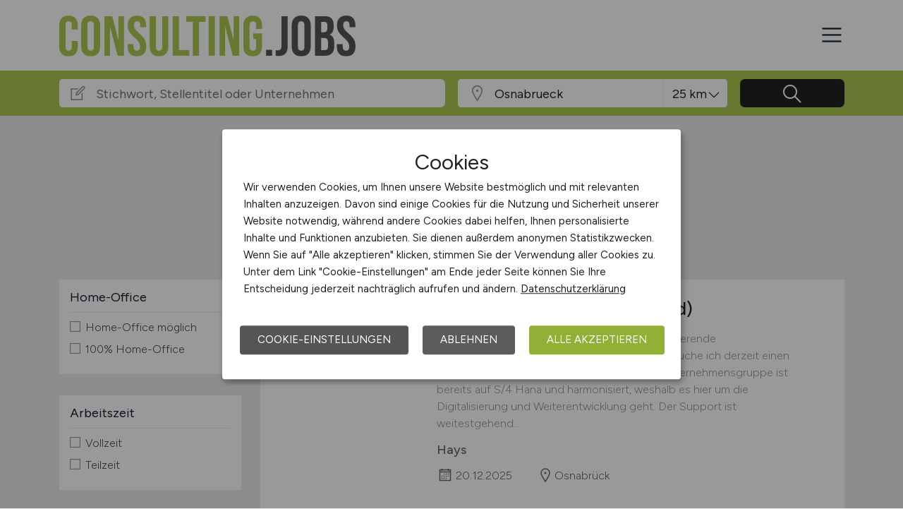

--- FILE ---
content_type: image/svg+xml
request_url: https://www.consulting.jobs/files/img/logoclaim-consulting-jobs.svg?t=63r87d68c
body_size: 5861
content:
<?xml version="1.0" encoding="utf-8"?>
<!-- Generator: Adobe Illustrator 26.2.1, SVG Export Plug-In . SVG Version: 6.00 Build 0)  -->
<svg version="1.1" id="Ebene_1" xmlns="http://www.w3.org/2000/svg" xmlns:xlink="http://www.w3.org/1999/xlink" x="0px" y="0px"
	 viewBox="0 0 4376.15 627.28" enable-background="new 0 0 4376.15 627.28" xml:space="preserve">
<g>
	<path fill="#ABC950" d="M34.9,589.44C11.63,564.21,0,528.62,0,482.64V166.45c0-45.96,11.63-81.57,34.9-106.8
		c23.26-25.23,57.04-37.84,101.33-37.84c44.28,0,78.06,12.61,101.33,37.84c23.26,25.23,34.9,60.84,34.9,106.8v62.23h-87.46v-68.12
		c0-36.44-15.42-54.66-46.25-54.66c-30.84,0-46.25,18.23-46.25,54.66v328.81c0,35.88,15.41,53.82,46.25,53.82
		c30.83,0,46.25-17.94,46.25-53.82v-89.98h87.46v83.25c0,45.97-11.64,81.57-34.9,106.8c-23.27,25.23-57.05,37.84-101.33,37.84
		C91.94,627.28,58.16,614.67,34.9,589.44z"/>
	<path fill="#ABC950" d="M359.08,588.6c-24.11-25.78-36.16-62.23-36.16-109.32V169.81c0-47.09,12.05-83.53,36.16-109.32
		c24.1-25.78,58.87-38.68,104.28-38.68s80.16,12.9,104.28,38.68c24.1,25.79,36.16,62.23,36.16,109.32v309.46
		c0,47.09-12.06,83.54-36.16,109.32c-24.11,25.79-58.87,38.68-104.28,38.68S383.17,614.39,359.08,588.6z M511.29,485.17V163.93
		c0-38.68-15.98-58.02-47.93-58.02s-47.93,19.34-47.93,58.02v321.24c0,38.68,15.98,58.02,47.93,58.02S511.29,523.85,511.29,485.17z"
		/>
	<path fill="#ABC950" d="M666.01,30.22h116.05l89.98,352.35h1.68V30.22h82.41v588.66h-95.03l-111-429.72h-1.68v429.72h-82.41V30.22z
		"/>
	<path fill="#ABC950" d="M1043.58,589.02c-22.99-25.5-34.48-62.08-34.48-109.74v-33.64h87.46v40.37c0,38.13,15.98,57.18,47.93,57.18
		c15.69,0,27.61-4.63,35.74-13.87c8.12-9.25,12.19-24.24,12.19-44.99c0-24.66-5.61-46.38-16.82-65.17
		c-11.22-18.78-31.96-41.34-62.23-67.7c-38.13-33.64-64.75-64.04-79.89-91.24c-15.14-27.19-22.71-57.88-22.71-92.08
		c0-46.53,11.77-82.54,35.32-108.06c23.54-25.51,57.73-38.26,102.59-38.26c44.28,0,77.79,12.76,100.49,38.26
		c22.7,25.52,34.06,62.1,34.06,109.74v24.39h-87.46v-30.27c0-20.18-3.93-34.9-11.77-44.15c-7.86-9.25-19.34-13.87-34.48-13.87
		c-30.84,0-46.25,18.79-46.25,56.34c0,21.31,5.74,41.21,17.24,59.71c11.48,18.5,32.38,40.93,62.65,67.28
		c38.68,33.64,65.3,64.2,79.89,91.66c14.57,27.48,21.87,59.71,21.87,96.71c0,48.22-11.92,85.23-35.74,111
		c-23.84,25.79-58.44,38.68-103.86,38.68C1100.48,627.28,1066.56,614.54,1043.58,589.02z"/>
	<path fill="#ABC950" d="M1369.86,589.02c-23.54-25.5-35.32-62.08-35.32-109.74V30.22h92.5v455.79c0,20.18,4.06,34.77,12.19,43.73
		c8.12,8.98,19.76,13.46,34.9,13.46c15.14,0,26.77-4.48,34.9-13.46c8.12-8.96,12.19-23.54,12.19-43.73V30.22h89.14v449.06
		c0,47.66-11.77,84.24-35.32,109.74c-23.55,25.52-57.75,38.26-102.59,38.26C1427.6,627.28,1393.41,614.54,1369.86,589.02z"/>
	<path fill="#ABC950" d="M1675.96,30.22h92.5v504.56h152.21v84.09h-244.71V30.22z"/>
	<path fill="#ABC950" d="M1971.97,114.31h-96.71V30.22h285.92v84.09h-96.71v504.56h-92.5V114.31z"/>
	<path fill="#ABC950" d="M2205.75,30.22h92.5v588.66h-92.5V30.22z"/>
	<path fill="#ABC950" d="M2367.2,30.22h116.05l89.98,352.35h1.68V30.22h82.41v588.66h-95.03l-111-429.72h-1.68v429.72h-82.41V30.22z
		"/>
	<path fill="#ABC950" d="M2754.86,589.02c-23.55-25.5-35.32-62.08-35.32-109.74V169.81c0-47.65,11.77-84.23,35.32-109.74
		c23.55-25.51,57.74-38.26,102.59-38.26c44.85,0,79.05,12.76,102.59,38.26c23.55,25.52,35.32,62.1,35.32,109.74v50.46h-87.46v-56.34
		c0-38.68-15.98-58.02-47.93-58.02s-47.93,19.34-47.93,58.02v322.08c0,38.13,15.98,57.18,47.93,57.18s47.93-19.05,47.93-57.18V370.8
		h-46.25V286.7h133.71v192.57c0,47.66-11.77,84.24-35.32,109.74c-23.54,25.52-57.75,38.26-102.59,38.26
		C2812.6,627.28,2778.41,614.54,2754.86,589.02z"/>
	<path fill="#555555" d="M3055.07,529.73h89.14v89.14h-89.14V529.73z"/>
	<path fill="#555555" d="M3196.33,618.87v-84.09c8.96,2.25,19.05,3.36,30.27,3.36c18.5,0,32.23-4.62,41.21-13.87
		c8.96-9.25,13.45-23.4,13.45-42.47V30.22h92.5v449.06c0,48.22-11.08,84.09-33.22,107.64c-22.15,23.55-55.92,35.32-101.33,35.32
		C3222.4,622.24,3208.1,621.11,3196.33,618.87z"/>
	<path fill="#555555" d="M3469.63,588.6c-24.11-25.78-36.16-62.23-36.16-109.32V169.81c0-47.09,12.05-83.53,36.16-109.32
		c24.1-25.78,58.87-38.68,104.28-38.68s80.16,12.9,104.28,38.68c24.1,25.79,36.16,62.23,36.16,109.32v309.46
		c0,47.09-12.06,83.54-36.16,109.32c-24.11,25.79-58.87,38.68-104.28,38.68S3493.73,614.39,3469.63,588.6z M3621.84,485.17V163.93
		c0-38.68-15.98-58.02-47.93-58.02s-47.93,19.34-47.93,58.02v321.24c0,38.68,15.98,58.02,47.93,58.02S3621.84,523.85,3621.84,485.17
		z"/>
	<path fill="#555555" d="M3776.57,30.22h139.59c47.65,0,82.41,11.08,104.28,33.22c21.86,22.15,32.8,56.21,32.8,102.18v23.54
		c0,30.27-4.92,54.95-14.72,74c-9.82,19.07-24.81,32.8-44.99,41.21v1.68c45.96,15.7,68.96,56.63,68.96,122.78v50.46
		c0,45.41-11.92,80.03-35.74,103.86c-23.84,23.84-58.73,35.74-104.7,35.74h-145.48V30.22z M3905.23,269.89
		c18.5,0,32.38-4.76,41.63-14.3c9.25-9.53,13.87-25.51,13.87-47.93v-32.8c0-21.3-3.78-36.71-11.35-46.25
		c-7.57-9.53-19.49-14.3-35.74-14.3h-44.57v155.57H3905.23z M3922.05,534.78c16.25,0,28.3-4.34,36.16-13.03
		c7.84-8.68,11.77-23.68,11.77-44.99v-51.3c0-26.91-4.63-45.54-13.88-55.92c-9.25-10.37-24.53-15.56-45.83-15.56h-41.21v180.8
		H3922.05z"/>
	<path fill="#555555" d="M4134.8,589.02c-22.99-25.5-34.48-62.08-34.48-109.74v-33.64h87.46v40.37c0,38.13,15.98,57.18,47.93,57.18
		c15.69,0,27.61-4.63,35.74-13.87c8.12-9.25,12.19-24.24,12.19-44.99c0-24.66-5.61-46.38-16.82-65.17
		c-11.22-18.78-31.96-41.34-62.23-67.7c-38.13-33.64-64.75-64.04-79.89-91.24c-15.14-27.19-22.71-57.88-22.71-92.08
		c0-46.53,11.77-82.54,35.32-108.06c23.54-25.51,57.73-38.26,102.59-38.26c44.28,0,77.79,12.76,100.49,38.26
		c22.7,25.52,34.06,62.1,34.06,109.74v24.39h-87.46v-30.27c0-20.18-3.93-34.9-11.77-44.15c-7.86-9.25-19.34-13.87-34.48-13.87
		c-30.84,0-46.25,18.79-46.25,56.34c0,21.31,5.74,41.21,17.24,59.71c11.48,18.5,32.38,40.93,62.65,67.28
		c38.68,33.64,65.3,64.2,79.89,91.66c14.57,27.48,21.87,59.71,21.87,96.71c0,48.22-11.92,85.23-35.74,111
		c-23.84,25.79-58.44,38.68-103.86,38.68C4191.7,627.28,4157.78,614.54,4134.8,589.02z"/>
</g>
</svg>


--- FILE ---
content_type: image/svg+xml
request_url: https://www.consulting.jobs/files/img/logo-consulting-jobs.svg?t=63r87d68c
body_size: 5845
content:
<?xml version="1.0" encoding="utf-8"?>
<!-- Generator: Adobe Illustrator 26.2.1, SVG Export Plug-In . SVG Version: 6.00 Build 0)  -->
<svg version="1.1" id="Ebene_1" xmlns="http://www.w3.org/2000/svg" xmlns:xlink="http://www.w3.org/1999/xlink" x="0px" y="0px"
	 viewBox="0 0 4376.15 627.28" enable-background="new 0 0 4376.15 627.28" xml:space="preserve">
<g>
	<path fill="#ABC950" d="M34.9,589.44C11.63,564.21,0,528.62,0,482.64V166.45c0-45.96,11.63-81.57,34.9-106.8
		c23.26-25.23,57.04-37.84,101.33-37.84c44.28,0,78.06,12.61,101.33,37.84c23.26,25.23,34.9,60.84,34.9,106.8v62.23h-87.46v-68.12
		c0-36.44-15.42-54.66-46.25-54.66c-30.84,0-46.25,18.23-46.25,54.66v328.81c0,35.88,15.41,53.82,46.25,53.82
		c30.83,0,46.25-17.94,46.25-53.82v-89.98h87.46v83.25c0,45.97-11.64,81.57-34.9,106.8c-23.27,25.23-57.05,37.84-101.33,37.84
		C91.94,627.28,58.16,614.67,34.9,589.44z"/>
	<path fill="#ABC950" d="M359.08,588.6c-24.11-25.78-36.16-62.23-36.16-109.32V169.81c0-47.09,12.05-83.53,36.16-109.32
		c24.1-25.78,58.87-38.68,104.28-38.68s80.16,12.9,104.28,38.68c24.1,25.79,36.16,62.23,36.16,109.32v309.46
		c0,47.09-12.06,83.54-36.16,109.32c-24.11,25.79-58.87,38.68-104.28,38.68S383.17,614.39,359.08,588.6z M511.29,485.17V163.93
		c0-38.68-15.98-58.02-47.93-58.02s-47.93,19.34-47.93,58.02v321.24c0,38.68,15.98,58.02,47.93,58.02S511.29,523.85,511.29,485.17z"
		/>
	<path fill="#ABC950" d="M666.01,30.22h116.05l89.98,352.35h1.68V30.22h82.41v588.66h-95.03l-111-429.72h-1.68v429.72h-82.41V30.22z
		"/>
	<path fill="#ABC950" d="M1043.58,589.02c-22.99-25.5-34.48-62.08-34.48-109.74v-33.64h87.46v40.37c0,38.13,15.98,57.18,47.93,57.18
		c15.69,0,27.61-4.63,35.74-13.87c8.12-9.25,12.19-24.24,12.19-44.99c0-24.66-5.61-46.38-16.82-65.17
		c-11.22-18.78-31.96-41.34-62.23-67.7c-38.13-33.64-64.75-64.04-79.89-91.24c-15.14-27.19-22.71-57.88-22.71-92.08
		c0-46.53,11.77-82.54,35.32-108.06c23.54-25.51,57.73-38.26,102.59-38.26c44.28,0,77.79,12.76,100.49,38.26
		c22.7,25.52,34.06,62.1,34.06,109.74v24.39h-87.46v-30.27c0-20.18-3.93-34.9-11.77-44.15c-7.86-9.25-19.34-13.87-34.48-13.87
		c-30.84,0-46.25,18.79-46.25,56.34c0,21.31,5.74,41.21,17.24,59.71c11.48,18.5,32.38,40.93,62.65,67.28
		c38.68,33.64,65.3,64.2,79.89,91.66c14.57,27.48,21.87,59.71,21.87,96.71c0,48.22-11.92,85.23-35.74,111
		c-23.84,25.79-58.44,38.68-103.86,38.68C1100.48,627.28,1066.56,614.54,1043.58,589.02z"/>
	<path fill="#ABC950" d="M1369.86,589.02c-23.54-25.5-35.32-62.08-35.32-109.74V30.22h92.5v455.79c0,20.18,4.06,34.77,12.19,43.73
		c8.12,8.98,19.76,13.46,34.9,13.46c15.14,0,26.77-4.48,34.9-13.46c8.12-8.96,12.19-23.54,12.19-43.73V30.22h89.14v449.06
		c0,47.66-11.77,84.24-35.32,109.74c-23.55,25.52-57.75,38.26-102.59,38.26C1427.6,627.28,1393.41,614.54,1369.86,589.02z"/>
	<path fill="#ABC950" d="M1675.96,30.22h92.5v504.56h152.21v84.09h-244.71V30.22z"/>
	<path fill="#ABC950" d="M1971.97,114.31h-96.71V30.22h285.92v84.09h-96.71v504.56h-92.5V114.31z"/>
	<path fill="#ABC950" d="M2205.75,30.22h92.5v588.66h-92.5V30.22z"/>
	<path fill="#ABC950" d="M2367.2,30.22h116.05l89.98,352.35h1.68V30.22h82.41v588.66h-95.03l-111-429.72h-1.68v429.72h-82.41V30.22z
		"/>
	<path fill="#ABC950" d="M2754.86,589.02c-23.55-25.5-35.32-62.08-35.32-109.74V169.81c0-47.65,11.77-84.23,35.32-109.74
		c23.55-25.51,57.74-38.26,102.59-38.26c44.85,0,79.05,12.76,102.59,38.26c23.55,25.52,35.32,62.1,35.32,109.74v50.46h-87.46v-56.34
		c0-38.68-15.98-58.02-47.93-58.02s-47.93,19.34-47.93,58.02v322.08c0,38.13,15.98,57.18,47.93,57.18s47.93-19.05,47.93-57.18V370.8
		h-46.25V286.7h133.71v192.57c0,47.66-11.77,84.24-35.32,109.74c-23.54,25.52-57.75,38.26-102.59,38.26
		C2812.6,627.28,2778.41,614.54,2754.86,589.02z"/>
	<path fill="#555555" d="M3055.07,529.73h89.14v89.14h-89.14V529.73z"/>
	<path fill="#555555" d="M3196.33,618.87v-84.09c8.96,2.25,19.05,3.36,30.27,3.36c18.5,0,32.23-4.62,41.21-13.87
		c8.96-9.25,13.45-23.4,13.45-42.47V30.22h92.5v449.06c0,48.22-11.08,84.09-33.22,107.64c-22.15,23.55-55.92,35.32-101.33,35.32
		C3222.4,622.24,3208.1,621.11,3196.33,618.87z"/>
	<path fill="#555555" d="M3469.63,588.6c-24.11-25.78-36.16-62.23-36.16-109.32V169.81c0-47.09,12.05-83.53,36.16-109.32
		c24.1-25.78,58.87-38.68,104.28-38.68s80.16,12.9,104.28,38.68c24.1,25.79,36.16,62.23,36.16,109.32v309.46
		c0,47.09-12.06,83.54-36.16,109.32c-24.11,25.79-58.87,38.68-104.28,38.68S3493.73,614.39,3469.63,588.6z M3621.84,485.17V163.93
		c0-38.68-15.98-58.02-47.93-58.02s-47.93,19.34-47.93,58.02v321.24c0,38.68,15.98,58.02,47.93,58.02S3621.84,523.85,3621.84,485.17
		z"/>
	<path fill="#555555" d="M3776.57,30.22h139.59c47.65,0,82.41,11.08,104.28,33.22c21.86,22.15,32.8,56.21,32.8,102.18v23.54
		c0,30.27-4.92,54.95-14.72,74c-9.82,19.07-24.81,32.8-44.99,41.21v1.68c45.96,15.7,68.96,56.63,68.96,122.78v50.46
		c0,45.41-11.92,80.03-35.74,103.86c-23.84,23.84-58.73,35.74-104.7,35.74h-145.48V30.22z M3905.23,269.89
		c18.5,0,32.38-4.76,41.63-14.3c9.25-9.53,13.87-25.51,13.87-47.93v-32.8c0-21.3-3.78-36.71-11.35-46.25
		c-7.57-9.53-19.49-14.3-35.74-14.3h-44.57v155.57H3905.23z M3922.05,534.78c16.25,0,28.3-4.34,36.16-13.03
		c7.84-8.68,11.77-23.68,11.77-44.99v-51.3c0-26.91-4.63-45.54-13.88-55.92c-9.25-10.37-24.53-15.56-45.83-15.56h-41.21v180.8
		H3922.05z"/>
	<path fill="#555555" d="M4134.8,589.02c-22.99-25.5-34.48-62.08-34.48-109.74v-33.64h87.46v40.37c0,38.13,15.98,57.18,47.93,57.18
		c15.69,0,27.61-4.63,35.74-13.87c8.12-9.25,12.19-24.24,12.19-44.99c0-24.66-5.61-46.38-16.82-65.17
		c-11.22-18.78-31.96-41.34-62.23-67.7c-38.13-33.64-64.75-64.04-79.89-91.24c-15.14-27.19-22.71-57.88-22.71-92.08
		c0-46.53,11.77-82.54,35.32-108.06c23.54-25.51,57.73-38.26,102.59-38.26c44.28,0,77.79,12.76,100.49,38.26
		c22.7,25.52,34.06,62.1,34.06,109.74v24.39h-87.46v-30.27c0-20.18-3.93-34.9-11.77-44.15c-7.86-9.25-19.34-13.87-34.48-13.87
		c-30.84,0-46.25,18.79-46.25,56.34c0,21.31,5.74,41.21,17.24,59.71c11.48,18.5,32.38,40.93,62.65,67.28
		c38.68,33.64,65.3,64.2,79.89,91.66c14.57,27.48,21.87,59.71,21.87,96.71c0,48.22-11.92,85.23-35.74,111
		c-23.84,25.79-58.44,38.68-103.86,38.68C4191.7,627.28,4157.78,614.54,4134.8,589.02z"/>
</g>
</svg>


--- FILE ---
content_type: image/svg+xml
request_url: https://www.consulting.jobs/files/img/logo-consulting-jobs.svg
body_size: 1756
content:
<?xml version="1.0" encoding="utf-8"?>
<!-- Generator: Adobe Illustrator 26.2.1, SVG Export Plug-In . SVG Version: 6.00 Build 0)  -->
<svg version="1.1" id="Ebene_1" xmlns="http://www.w3.org/2000/svg" xmlns:xlink="http://www.w3.org/1999/xlink" x="0px" y="0px"
	 viewBox="0 0 4376.15 627.28" enable-background="new 0 0 4376.15 627.28" xml:space="preserve">
<g>
	<path fill="#ABC950" d="M34.9,589.44C11.63,564.21,0,528.62,0,482.64V166.45c0-45.96,11.63-81.57,34.9-106.8
		c23.26-25.23,57.04-37.84,101.33-37.84c44.28,0,78.06,12.61,101.33,37.84c23.26,25.23,34.9,60.84,34.9,106.8v62.23h-87.46v-68.12
		c0-36.44-15.42-54.66-46.25-54.66c-30.84,0-46.25,18.23-46.25,54.66v328.81c0,35.88,15.41,53.82,46.25,53.82
		c30.83,0,46.25-17.94,46.25-53.82v-89.98h87.46v83.25c0,45.97-11.64,81.57-34.9,106.8c-23.27,25.23-57.05,37.84-101.33,37.84
		C91.94,627.28,58.16,614.67,34.9,589.44z"/>
	<path fill="#ABC950" d="M359.08,588.6c-24.11-25.78-36.16-62.23-36.16-109.32V169.81c0-47.09,12.05-83.53,36.16-109.32
		c24.1-25.78,58.87-38.68,104.28-38.68s80.16,12.9,104.28,38.68c24.1,25.79,36.16,62.23,36.16,109.32v309.46
		c0,47.09-12.06,83.54-36.16,109.32c-24.11,25.79-58.87,38.68-104.28,38.68S383.17,614.39,359.08,588.6z M511.29,485.17V163.93
		c0-38.68-15.98-58.02-47.93-58.02s-47.93,19.34-47.93,58.02v321.24c0,38.68,15.98,58.02,47.93,58.02S511.29,523.85,511.29,485.17z"
		/>
	<path fill="#ABC950" d="M666.01,30.22h116.05l89.98,352.35h1.68V30.22h82.41v588.66h-95.03l-111-429.72h-1.68v429.72h-82.41V30.22z
		"/>
	<path fill="#ABC950" d="M1043.58,589.02c-22.99-25.5-34.48-62.08-34.48-109.74v-33.64h87.46v40.37c0,38.13,15.98,57.18,47.93,57.18
		c15.69,0,27.61-4.63,35.74-13.87c8.12-9.25,12.19-24.24,12.19-44.99c0-24.66-5.61-46.38-16.82-65.17
		c-11.22-18.78-31.96-41.34-62.23-67.7c-38.13-33.64-64.75-64.04-79.89-91.24c-15.14-27.19-22.71-57.88-22.71-92.08
		c0-46.53,11.77-82.54,35.32-108.06c23.54-25.51,57.73-38.26,102.59-38.26c44.28,0,77.79,12.76,100.49,38.26
		c22.7,25.52,34.06,62.1,34.06,109.74v24.39h-87.46v-30.27c0-20.18-3.93-34.9-11.77-44.15c-7.86-9.25-19.34-13.87-34.48-13.87
		c-30.84,0-46.25,18.79-46.25,56.34c0,21.31,5.74,41.21,17.24,59.71c11.48,18.5,32.38,40.93,62.65,67.28
		c38.68,33.64,65.3,64.2,79.89,91.66c14.57,27.48,21.87,59.71,21.87,96.71c0,48.22-11.92,85.23-35.74,111
		c-23.84,25.79-58.44,38.68-103.86,38.68C1100.48,627.28,1066.56,614.54,1043.58,589.02z"/>
	<path fill="#ABC950" d="M1369.86,589.02c-23.54-25.5-35.32-62.08-35.32-109.74V30.22h92.5v455.79c0,20.18,4.06,34.77,12.19,43.73
		c8.12,8.98,19.76,13.46,34.9,13.46c15.14,0,26.77-4.48,34.9-13.46c8.12-8.96,12.19-23.54,12.19-43.73V30.22h89.14v449.06
		c0,47.66-11.77,84.24-35.32,109.74c-23.55,25.52-57.75,38.26-102.59,38.26C1427.6,627.28,1393.41,614.54,1369.86,589.02z"/>
	<path fill="#ABC950" d="M1675.96,30.22h92.5v504.56h152.21v84.09h-244.71V30.22z"/>
	<path fill="#ABC950" d="M1971.97,114.31h-96.71V30.22h285.92v84.09h-96.71v504.56h-92.5V114.31z"/>
	<path fill="#ABC950" d="M2205.75,30.22h92.5v588.66h-92.5V30.22z"/>
	<path fill="#ABC950" d="M2367.2,30.22h116.05l89.98,352.35h1.68V30.22h82.41v588.66h-95.03l-111-429.72h-1.68v429.72h-82.41V30.22z
		"/>
	<path fill="#ABC950" d="M2754.86,589.02c-23.55-25.5-35.32-62.08-35.32-109.74V169.81c0-47.65,11.77-84.23,35.32-109.74
		c23.55-25.51,57.74-38.26,102.59-38.26c44.85,0,79.05,12.76,102.59,38.26c23.55,25.52,35.32,62.1,35.32,109.74v50.46h-87.46v-56.34
		c0-38.68-15.98-58.02-47.93-58.02s-47.93,19.34-47.93,58.02v322.08c0,38.13,15.98,57.18,47.93,57.18s47.93-19.05,47.93-57.18V370.8
		h-46.25V286.7h133.71v192.57c0,47.66-11.77,84.24-35.32,109.74c-23.54,25.52-57.75,38.26-102.59,38.26
		C2812.6,627.28,2778.41,614.54,2754.86,589.02z"/>
	<path fill="#555555" d="M3055.07,529.73h89.14v89.14h-89.14V529.73z"/>
	<path fill="#555555" d="M3196.33,618.87v-84.09c8.96,2.25,19.05,3.36,30.27,3.36c18.5,0,32.23-4.62,41.21-13.87
		c8.96-9.25,13.45-23.4,13.45-42.47V30.22h92.5v449.06c0,48.22-11.08,84.09-33.22,107.64c-22.15,23.55-55.92,35.32-101.33,35.32
		C3222.4,622.24,3208.1,621.11,3196.33,618.87z"/>
	<path fill="#555555" d="M3469.63,588.6c-24.11-25.78-36.16-62.23-36.16-109.32V169.81c0-47.09,12.05-83.53,36.16-109.32
		c24.1-25.78,58.87-38.68,104.28-38.68s80.16,12.9,104.28,38.68c24.1,25.79,36.16,62.23,36.16,109.32v309.46
		c0,47.09-12.06,83.54-36.16,109.32c-24.11,25.79-58.87,38.68-104.28,38.68S3493.73,614.39,3469.63,588.6z M3621.84,485.17V163.93
		c0-38.68-15.98-58.02-47.93-58.02s-47.93,19.34-47.93,58.02v321.24c0,38.68,15.98,58.02,47.93,58.02S3621.84,523.85,3621.84,485.17
		z"/>
	<path fill="#555555" d="M3776.57,30.22h139.59c47.65,0,82.41,11.08,104.28,33.22c21.86,22.15,32.8,56.21,32.8,102.18v23.54
		c0,30.27-4.92,54.95-14.72,74c-9.82,19.07-24.81,32.8-44.99,41.21v1.68c45.96,15.7,68.96,56.63,68.96,122.78v50.46
		c0,45.41-11.92,80.03-35.74,103.86c-23.84,23.84-58.73,35.74-104.7,35.74h-145.48V30.22z M3905.23,269.89
		c18.5,0,32.38-4.76,41.63-14.3c9.25-9.53,13.87-25.51,13.87-47.93v-32.8c0-21.3-3.78-36.71-11.35-46.25
		c-7.57-9.53-19.49-14.3-35.74-14.3h-44.57v155.57H3905.23z M3922.05,534.78c16.25,0,28.3-4.34,36.16-13.03
		c7.84-8.68,11.77-23.68,11.77-44.99v-51.3c0-26.91-4.63-45.54-13.88-55.92c-9.25-10.37-24.53-15.56-45.83-15.56h-41.21v180.8
		H3922.05z"/>
	<path fill="#555555" d="M4134.8,589.02c-22.99-25.5-34.48-62.08-34.48-109.74v-33.64h87.46v40.37c0,38.13,15.98,57.18,47.93,57.18
		c15.69,0,27.61-4.63,35.74-13.87c8.12-9.25,12.19-24.24,12.19-44.99c0-24.66-5.61-46.38-16.82-65.17
		c-11.22-18.78-31.96-41.34-62.23-67.7c-38.13-33.64-64.75-64.04-79.89-91.24c-15.14-27.19-22.71-57.88-22.71-92.08
		c0-46.53,11.77-82.54,35.32-108.06c23.54-25.51,57.73-38.26,102.59-38.26c44.28,0,77.79,12.76,100.49,38.26
		c22.7,25.52,34.06,62.1,34.06,109.74v24.39h-87.46v-30.27c0-20.18-3.93-34.9-11.77-44.15c-7.86-9.25-19.34-13.87-34.48-13.87
		c-30.84,0-46.25,18.79-46.25,56.34c0,21.31,5.74,41.21,17.24,59.71c11.48,18.5,32.38,40.93,62.65,67.28
		c38.68,33.64,65.3,64.2,79.89,91.66c14.57,27.48,21.87,59.71,21.87,96.71c0,48.22-11.92,85.23-35.74,111
		c-23.84,25.79-58.44,38.68-103.86,38.68C4191.7,627.28,4157.78,614.54,4134.8,589.02z"/>
</g>
</svg>
